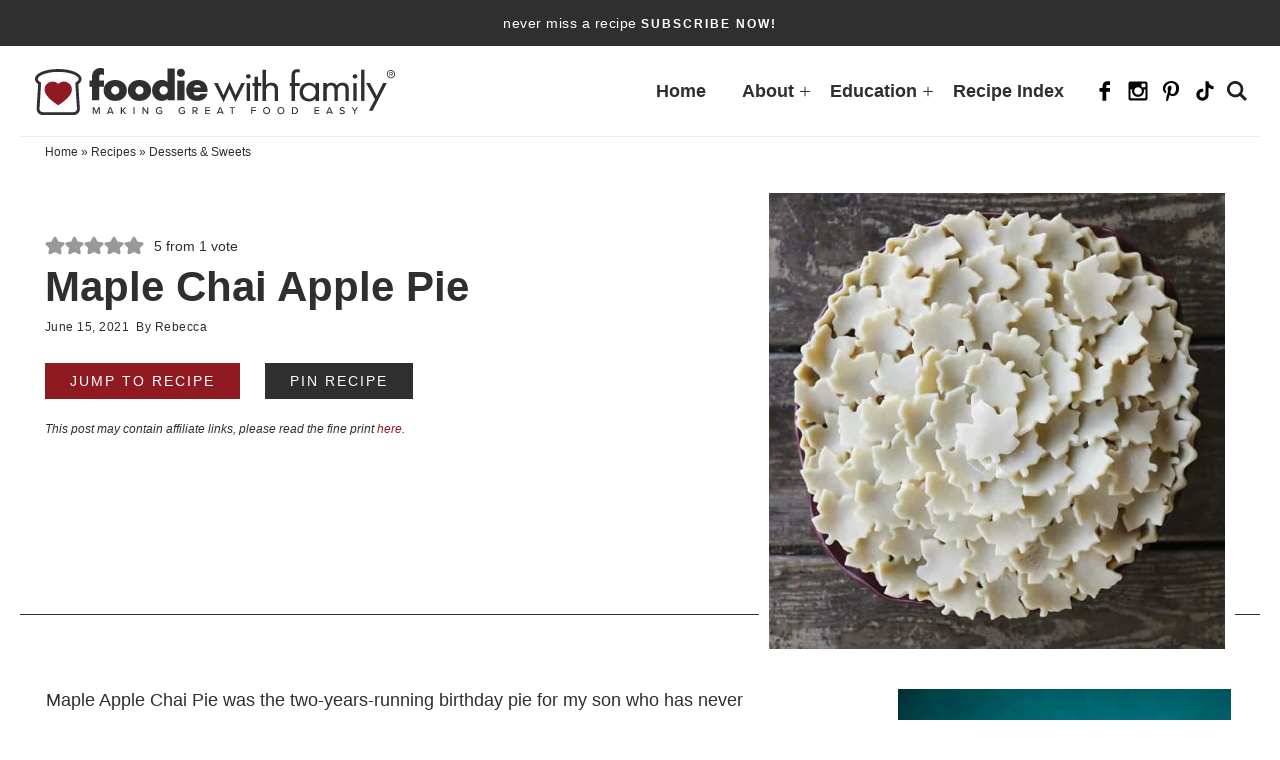

--- FILE ---
content_type: application/javascript
request_url: https://www.foodiewithfamily.com/wp-content/themes/pmd-foodiefam/assets/js/global-min.js?ver=1646137248
body_size: -318
content:
jQuery((function(e){e(".menu-toggle").click((function(){e(".search-toggle, .header-search").removeClass("active"),e(".menu-toggle, .nav-menu").toggleClass("active")})),e(".menu-item-has-children > .submenu-expand").click((function(a){e(this).toggleClass("expanded"),a.preventDefault()})),e(".search-toggle").click((function(){e(".menu-toggle, .nav-menu").removeClass("active"),e(".search-toggle, .header-search").toggleClass("active"),e(".site-header .search-field").focus()}))}));